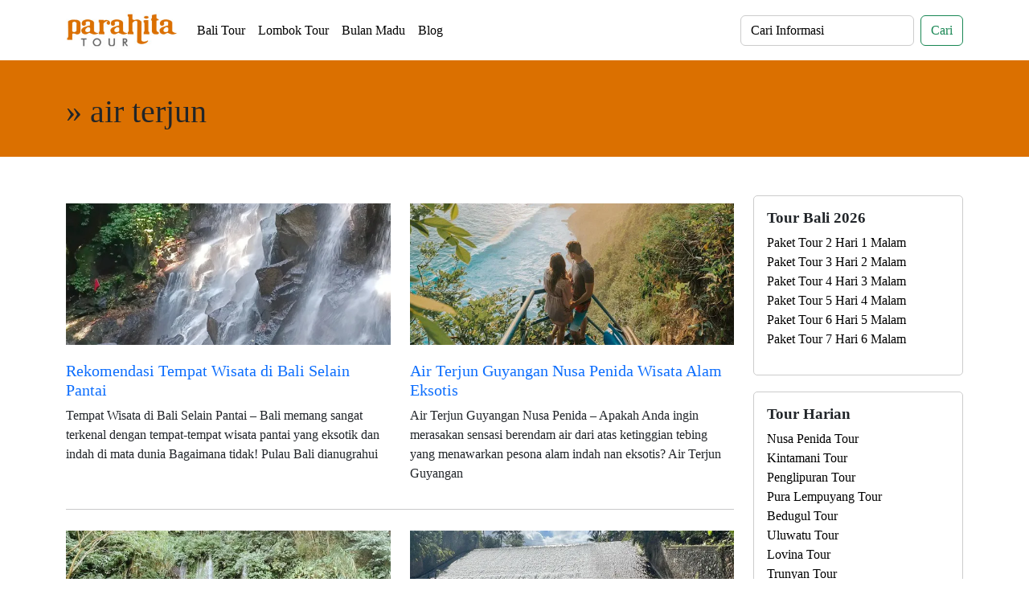

--- FILE ---
content_type: text/html; charset=UTF-8
request_url: https://www.parahitatour.com/tag/air-terjun
body_size: 13057
content:
<!doctype html>
<html lang="en" data-bs-theme="auto">
  <head>
        <meta charset="UTF-8" />
        <meta http-equiv="Cache-control" content="public">
        <link rel="profile" href="http://gmpg.org/xfn/11" />
        <link rel="pingback" href="https://www.parahitatour.com/xmlrpc.php" />
        <meta name="viewport" content="width=device-width, initial-scale=1, shrink-to-fit=no">
        <meta name="author" content="Ian Lubis">
        <meta name="generator" content="PT. Parahita Larus Jaya">
        <meta name="google-site-verification" content="0a7ZyrcqdJnAS8XWYH_ymKk4pR3h8vahWQXKlXbdoz0" />
        <title>air terjun - Parahita Tour</title>

        <link rel='stylesheet' href='https://www.parahitatour.com/wp-content/themes/goagajah/bootstrap-5-3-2-dist/css/bootstrap.min.css' type='text/css' media='all' defer="defer" />
        <link rel='stylesheet' href='https://www.parahitatour.com/wp-content/themes/goagajah/style.css' type='text/css' media='all' defer="defer" />
        
        <meta name='robots' content='index, follow, max-image-preview:large, max-snippet:-1, max-video-preview:-1' />
	<style>img:is([sizes="auto" i], [sizes^="auto," i]) { contain-intrinsic-size: 3000px 1500px }</style>
	<!-- Jetpack Site Verification Tags -->
<meta name="google-site-verification" content="0a7ZyrcqdJnAS8XWYH_ymKk4pR3h8vahWQXKlXbdoz0" />

	<!-- This site is optimized with the Yoast SEO plugin v26.8 - https://yoast.com/product/yoast-seo-wordpress/ -->
	<link rel="canonical" href="https://www.parahitatour.com/tag/air-terjun" />
	<link rel="next" href="https://www.parahitatour.com/tag/air-terjun/page/2" />
	<meta property="og:locale" content="en_US" />
	<meta property="og:type" content="article" />
	<meta property="og:title" content="air terjun Archives - Parahita Tour" />
	<meta property="og:url" content="https://www.parahitatour.com/tag/air-terjun" />
	<meta property="og:site_name" content="Parahita Tour" />
	<meta name="twitter:card" content="summary_large_image" />
	<meta name="twitter:site" content="@parahitatour" />
	<script data-jetpack-boost="ignore" type="application/ld+json" class="yoast-schema-graph">{"@context":"https://schema.org","@graph":[{"@type":"CollectionPage","@id":"https://www.parahitatour.com/tag/air-terjun","url":"https://www.parahitatour.com/tag/air-terjun","name":"air terjun Archives - Parahita Tour","isPartOf":{"@id":"https://www.parahitatour.com/#website"},"primaryImageOfPage":{"@id":"https://www.parahitatour.com/tag/air-terjun#primaryimage"},"image":{"@id":"https://www.parahitatour.com/tag/air-terjun#primaryimage"},"thumbnailUrl":"https://i0.wp.com/www.parahitatour.com/wp-content/uploads/2024/06/tempat-wisata-di-bali-selain-pantai.jpg?fit=668%2C292&ssl=1","inLanguage":"en-US"},{"@type":"ImageObject","inLanguage":"en-US","@id":"https://www.parahitatour.com/tag/air-terjun#primaryimage","url":"https://i0.wp.com/www.parahitatour.com/wp-content/uploads/2024/06/tempat-wisata-di-bali-selain-pantai.jpg?fit=668%2C292&ssl=1","contentUrl":"https://i0.wp.com/www.parahitatour.com/wp-content/uploads/2024/06/tempat-wisata-di-bali-selain-pantai.jpg?fit=668%2C292&ssl=1","width":668,"height":292,"caption":"Tempat Wisata di Bali Selain Pantai"},{"@type":"WebSite","@id":"https://www.parahitatour.com/#website","url":"https://www.parahitatour.com/","name":"Parahita Tour","description":"Profesional Travel Agen Wisata di Bali, Melayani Paket Tour Bulan Madu, Nusa Penida, Tiket Pesawat dan Bus ke Bali.","publisher":{"@id":"https://www.parahitatour.com/#organization"},"potentialAction":[{"@type":"SearchAction","target":{"@type":"EntryPoint","urlTemplate":"https://www.parahitatour.com/?s={search_term_string}"},"query-input":{"@type":"PropertyValueSpecification","valueRequired":true,"valueName":"search_term_string"}}],"inLanguage":"en-US"},{"@type":"Organization","@id":"https://www.parahitatour.com/#organization","name":"Parahita Tour","url":"https://www.parahitatour.com/","logo":{"@type":"ImageObject","inLanguage":"en-US","@id":"https://www.parahitatour.com/#/schema/logo/image/","url":"https://i0.wp.com/www.parahitatour.com/wp-content/uploads/2022/03/parahita-P-putih.jpg?fit=324%2C324&ssl=1","contentUrl":"https://i0.wp.com/www.parahitatour.com/wp-content/uploads/2022/03/parahita-P-putih.jpg?fit=324%2C324&ssl=1","width":324,"height":324,"caption":"Parahita Tour"},"image":{"@id":"https://www.parahitatour.com/#/schema/logo/image/"},"sameAs":["http://www.facebook.com/parahitatour","https://x.com/parahitatour","http://www.instagram.com/parahitatour","http://www.youtube.com/parahitatour"]}]}</script>
	<!-- / Yoast SEO plugin. -->


<link rel='dns-prefetch' href='//stats.wp.com' />
<link rel='dns-prefetch' href='//www.parahitatour.com' />
<link rel='dns-prefetch' href='//widgets.wp.com' />
<link rel='dns-prefetch' href='//s0.wp.com' />
<link rel='dns-prefetch' href='//0.gravatar.com' />
<link rel='dns-prefetch' href='//1.gravatar.com' />
<link rel='dns-prefetch' href='//2.gravatar.com' />
<link rel='preconnect' href='//i0.wp.com' />
<link rel='preconnect' href='//c0.wp.com' />
<link rel="alternate" type="application/rss+xml" title="Parahita Tour &raquo; air terjun Tag Feed" href="https://www.parahitatour.com/tag/air-terjun/feed" />

<link rel='stylesheet' id='all-css-68ca5722a1a26382aa844c020477299b' href='https://www.parahitatour.com/_jb_static/??ca897088e2' type='text/css' media='all' />
<style id='wp-emoji-styles-inline-css'>

	img.wp-smiley, img.emoji {
		display: inline !important;
		border: none !important;
		box-shadow: none !important;
		height: 1em !important;
		width: 1em !important;
		margin: 0 0.07em !important;
		vertical-align: -0.1em !important;
		background: none !important;
		padding: 0 !important;
	}
</style>
<style id='classic-theme-styles-inline-css'>
/*! This file is auto-generated */
.wp-block-button__link{color:#fff;background-color:#32373c;border-radius:9999px;box-shadow:none;text-decoration:none;padding:calc(.667em + 2px) calc(1.333em + 2px);font-size:1.125em}.wp-block-file__button{background:#32373c;color:#fff;text-decoration:none}
</style>
<style id='jetpack-sharing-buttons-style-inline-css'>
.jetpack-sharing-buttons__services-list{display:flex;flex-direction:row;flex-wrap:wrap;gap:0;list-style-type:none;margin:5px;padding:0}.jetpack-sharing-buttons__services-list.has-small-icon-size{font-size:12px}.jetpack-sharing-buttons__services-list.has-normal-icon-size{font-size:16px}.jetpack-sharing-buttons__services-list.has-large-icon-size{font-size:24px}.jetpack-sharing-buttons__services-list.has-huge-icon-size{font-size:36px}@media print{.jetpack-sharing-buttons__services-list{display:none!important}}.editor-styles-wrapper .wp-block-jetpack-sharing-buttons{gap:0;padding-inline-start:0}ul.jetpack-sharing-buttons__services-list.has-background{padding:1.25em 2.375em}
</style>
<style id='global-styles-inline-css'>
:root{--wp--preset--aspect-ratio--square: 1;--wp--preset--aspect-ratio--4-3: 4/3;--wp--preset--aspect-ratio--3-4: 3/4;--wp--preset--aspect-ratio--3-2: 3/2;--wp--preset--aspect-ratio--2-3: 2/3;--wp--preset--aspect-ratio--16-9: 16/9;--wp--preset--aspect-ratio--9-16: 9/16;--wp--preset--color--black: #000000;--wp--preset--color--cyan-bluish-gray: #abb8c3;--wp--preset--color--white: #ffffff;--wp--preset--color--pale-pink: #f78da7;--wp--preset--color--vivid-red: #cf2e2e;--wp--preset--color--luminous-vivid-orange: #ff6900;--wp--preset--color--luminous-vivid-amber: #fcb900;--wp--preset--color--light-green-cyan: #7bdcb5;--wp--preset--color--vivid-green-cyan: #00d084;--wp--preset--color--pale-cyan-blue: #8ed1fc;--wp--preset--color--vivid-cyan-blue: #0693e3;--wp--preset--color--vivid-purple: #9b51e0;--wp--preset--gradient--vivid-cyan-blue-to-vivid-purple: linear-gradient(135deg,rgba(6,147,227,1) 0%,rgb(155,81,224) 100%);--wp--preset--gradient--light-green-cyan-to-vivid-green-cyan: linear-gradient(135deg,rgb(122,220,180) 0%,rgb(0,208,130) 100%);--wp--preset--gradient--luminous-vivid-amber-to-luminous-vivid-orange: linear-gradient(135deg,rgba(252,185,0,1) 0%,rgba(255,105,0,1) 100%);--wp--preset--gradient--luminous-vivid-orange-to-vivid-red: linear-gradient(135deg,rgba(255,105,0,1) 0%,rgb(207,46,46) 100%);--wp--preset--gradient--very-light-gray-to-cyan-bluish-gray: linear-gradient(135deg,rgb(238,238,238) 0%,rgb(169,184,195) 100%);--wp--preset--gradient--cool-to-warm-spectrum: linear-gradient(135deg,rgb(74,234,220) 0%,rgb(151,120,209) 20%,rgb(207,42,186) 40%,rgb(238,44,130) 60%,rgb(251,105,98) 80%,rgb(254,248,76) 100%);--wp--preset--gradient--blush-light-purple: linear-gradient(135deg,rgb(255,206,236) 0%,rgb(152,150,240) 100%);--wp--preset--gradient--blush-bordeaux: linear-gradient(135deg,rgb(254,205,165) 0%,rgb(254,45,45) 50%,rgb(107,0,62) 100%);--wp--preset--gradient--luminous-dusk: linear-gradient(135deg,rgb(255,203,112) 0%,rgb(199,81,192) 50%,rgb(65,88,208) 100%);--wp--preset--gradient--pale-ocean: linear-gradient(135deg,rgb(255,245,203) 0%,rgb(182,227,212) 50%,rgb(51,167,181) 100%);--wp--preset--gradient--electric-grass: linear-gradient(135deg,rgb(202,248,128) 0%,rgb(113,206,126) 100%);--wp--preset--gradient--midnight: linear-gradient(135deg,rgb(2,3,129) 0%,rgb(40,116,252) 100%);--wp--preset--font-size--small: 13px;--wp--preset--font-size--medium: 20px;--wp--preset--font-size--large: 36px;--wp--preset--font-size--x-large: 42px;--wp--preset--spacing--20: 0.44rem;--wp--preset--spacing--30: 0.67rem;--wp--preset--spacing--40: 1rem;--wp--preset--spacing--50: 1.5rem;--wp--preset--spacing--60: 2.25rem;--wp--preset--spacing--70: 3.38rem;--wp--preset--spacing--80: 5.06rem;--wp--preset--shadow--natural: 6px 6px 9px rgba(0, 0, 0, 0.2);--wp--preset--shadow--deep: 12px 12px 50px rgba(0, 0, 0, 0.4);--wp--preset--shadow--sharp: 6px 6px 0px rgba(0, 0, 0, 0.2);--wp--preset--shadow--outlined: 6px 6px 0px -3px rgba(255, 255, 255, 1), 6px 6px rgba(0, 0, 0, 1);--wp--preset--shadow--crisp: 6px 6px 0px rgba(0, 0, 0, 1);}:where(.is-layout-flex){gap: 0.5em;}:where(.is-layout-grid){gap: 0.5em;}body .is-layout-flex{display: flex;}.is-layout-flex{flex-wrap: wrap;align-items: center;}.is-layout-flex > :is(*, div){margin: 0;}body .is-layout-grid{display: grid;}.is-layout-grid > :is(*, div){margin: 0;}:where(.wp-block-columns.is-layout-flex){gap: 2em;}:where(.wp-block-columns.is-layout-grid){gap: 2em;}:where(.wp-block-post-template.is-layout-flex){gap: 1.25em;}:where(.wp-block-post-template.is-layout-grid){gap: 1.25em;}.has-black-color{color: var(--wp--preset--color--black) !important;}.has-cyan-bluish-gray-color{color: var(--wp--preset--color--cyan-bluish-gray) !important;}.has-white-color{color: var(--wp--preset--color--white) !important;}.has-pale-pink-color{color: var(--wp--preset--color--pale-pink) !important;}.has-vivid-red-color{color: var(--wp--preset--color--vivid-red) !important;}.has-luminous-vivid-orange-color{color: var(--wp--preset--color--luminous-vivid-orange) !important;}.has-luminous-vivid-amber-color{color: var(--wp--preset--color--luminous-vivid-amber) !important;}.has-light-green-cyan-color{color: var(--wp--preset--color--light-green-cyan) !important;}.has-vivid-green-cyan-color{color: var(--wp--preset--color--vivid-green-cyan) !important;}.has-pale-cyan-blue-color{color: var(--wp--preset--color--pale-cyan-blue) !important;}.has-vivid-cyan-blue-color{color: var(--wp--preset--color--vivid-cyan-blue) !important;}.has-vivid-purple-color{color: var(--wp--preset--color--vivid-purple) !important;}.has-black-background-color{background-color: var(--wp--preset--color--black) !important;}.has-cyan-bluish-gray-background-color{background-color: var(--wp--preset--color--cyan-bluish-gray) !important;}.has-white-background-color{background-color: var(--wp--preset--color--white) !important;}.has-pale-pink-background-color{background-color: var(--wp--preset--color--pale-pink) !important;}.has-vivid-red-background-color{background-color: var(--wp--preset--color--vivid-red) !important;}.has-luminous-vivid-orange-background-color{background-color: var(--wp--preset--color--luminous-vivid-orange) !important;}.has-luminous-vivid-amber-background-color{background-color: var(--wp--preset--color--luminous-vivid-amber) !important;}.has-light-green-cyan-background-color{background-color: var(--wp--preset--color--light-green-cyan) !important;}.has-vivid-green-cyan-background-color{background-color: var(--wp--preset--color--vivid-green-cyan) !important;}.has-pale-cyan-blue-background-color{background-color: var(--wp--preset--color--pale-cyan-blue) !important;}.has-vivid-cyan-blue-background-color{background-color: var(--wp--preset--color--vivid-cyan-blue) !important;}.has-vivid-purple-background-color{background-color: var(--wp--preset--color--vivid-purple) !important;}.has-black-border-color{border-color: var(--wp--preset--color--black) !important;}.has-cyan-bluish-gray-border-color{border-color: var(--wp--preset--color--cyan-bluish-gray) !important;}.has-white-border-color{border-color: var(--wp--preset--color--white) !important;}.has-pale-pink-border-color{border-color: var(--wp--preset--color--pale-pink) !important;}.has-vivid-red-border-color{border-color: var(--wp--preset--color--vivid-red) !important;}.has-luminous-vivid-orange-border-color{border-color: var(--wp--preset--color--luminous-vivid-orange) !important;}.has-luminous-vivid-amber-border-color{border-color: var(--wp--preset--color--luminous-vivid-amber) !important;}.has-light-green-cyan-border-color{border-color: var(--wp--preset--color--light-green-cyan) !important;}.has-vivid-green-cyan-border-color{border-color: var(--wp--preset--color--vivid-green-cyan) !important;}.has-pale-cyan-blue-border-color{border-color: var(--wp--preset--color--pale-cyan-blue) !important;}.has-vivid-cyan-blue-border-color{border-color: var(--wp--preset--color--vivid-cyan-blue) !important;}.has-vivid-purple-border-color{border-color: var(--wp--preset--color--vivid-purple) !important;}.has-vivid-cyan-blue-to-vivid-purple-gradient-background{background: var(--wp--preset--gradient--vivid-cyan-blue-to-vivid-purple) !important;}.has-light-green-cyan-to-vivid-green-cyan-gradient-background{background: var(--wp--preset--gradient--light-green-cyan-to-vivid-green-cyan) !important;}.has-luminous-vivid-amber-to-luminous-vivid-orange-gradient-background{background: var(--wp--preset--gradient--luminous-vivid-amber-to-luminous-vivid-orange) !important;}.has-luminous-vivid-orange-to-vivid-red-gradient-background{background: var(--wp--preset--gradient--luminous-vivid-orange-to-vivid-red) !important;}.has-very-light-gray-to-cyan-bluish-gray-gradient-background{background: var(--wp--preset--gradient--very-light-gray-to-cyan-bluish-gray) !important;}.has-cool-to-warm-spectrum-gradient-background{background: var(--wp--preset--gradient--cool-to-warm-spectrum) !important;}.has-blush-light-purple-gradient-background{background: var(--wp--preset--gradient--blush-light-purple) !important;}.has-blush-bordeaux-gradient-background{background: var(--wp--preset--gradient--blush-bordeaux) !important;}.has-luminous-dusk-gradient-background{background: var(--wp--preset--gradient--luminous-dusk) !important;}.has-pale-ocean-gradient-background{background: var(--wp--preset--gradient--pale-ocean) !important;}.has-electric-grass-gradient-background{background: var(--wp--preset--gradient--electric-grass) !important;}.has-midnight-gradient-background{background: var(--wp--preset--gradient--midnight) !important;}.has-small-font-size{font-size: var(--wp--preset--font-size--small) !important;}.has-medium-font-size{font-size: var(--wp--preset--font-size--medium) !important;}.has-large-font-size{font-size: var(--wp--preset--font-size--large) !important;}.has-x-large-font-size{font-size: var(--wp--preset--font-size--x-large) !important;}
:where(.wp-block-post-template.is-layout-flex){gap: 1.25em;}:where(.wp-block-post-template.is-layout-grid){gap: 1.25em;}
:where(.wp-block-columns.is-layout-flex){gap: 2em;}:where(.wp-block-columns.is-layout-grid){gap: 2em;}
:root :where(.wp-block-pullquote){font-size: 1.5em;line-height: 1.6;}
</style>
<style id='kadence-blocks-global-variables-inline-css'>
:root {--global-kb-font-size-sm:clamp(0.8rem, 0.73rem + 0.217vw, 0.9rem);--global-kb-font-size-md:clamp(1.1rem, 0.995rem + 0.326vw, 1.25rem);--global-kb-font-size-lg:clamp(1.75rem, 1.576rem + 0.543vw, 2rem);--global-kb-font-size-xl:clamp(2.25rem, 1.728rem + 1.63vw, 3rem);--global-kb-font-size-xxl:clamp(2.5rem, 1.456rem + 3.26vw, 4rem);--global-kb-font-size-xxxl:clamp(2.75rem, 0.489rem + 7.065vw, 6rem);}:root {--global-palette1: #3182CE;--global-palette2: #2B6CB0;--global-palette3: #1A202C;--global-palette4: #2D3748;--global-palette5: #4A5568;--global-palette6: #718096;--global-palette7: #EDF2F7;--global-palette8: #F7FAFC;--global-palette9: #ffffff;}
</style>
<link rel="https://api.w.org/" href="https://www.parahitatour.com/wp-json/" /><link rel="alternate" title="JSON" type="application/json" href="https://www.parahitatour.com/wp-json/wp/v2/tags/575" /><link rel="EditURI" type="application/rsd+xml" title="RSD" href="https://www.parahitatour.com/xmlrpc.php?rsd" />
<meta name="generator" content="WordPress 6.8.3" />
	<style>img#wpstats{display:none}</style>
		<link rel="icon" href="https://i0.wp.com/www.parahitatour.com/wp-content/uploads/2023/10/image-1.jpg?fit=32%2C32&#038;ssl=1" sizes="32x32" />
<link rel="icon" href="https://i0.wp.com/www.parahitatour.com/wp-content/uploads/2023/10/image-1.jpg?fit=192%2C192&#038;ssl=1" sizes="192x192" />
<link rel="apple-touch-icon" href="https://i0.wp.com/www.parahitatour.com/wp-content/uploads/2023/10/image-1.jpg?fit=180%2C180&#038;ssl=1" />
<meta name="msapplication-TileImage" content="https://i0.wp.com/www.parahitatour.com/wp-content/uploads/2023/10/image-1.jpg?fit=270%2C270&#038;ssl=1" />

        <link rel="apple-touch-icon" sizes="57x57" href="https://www.parahitatour.com/wp-content/themes/goagajah/favicon/apple-icon-57x57.png">
        <link rel="apple-touch-icon" sizes="60x60" href="https://www.parahitatour.com/wp-content/themes/goagajah/favicon/apple-icon-60x60.png">
        <link rel="apple-touch-icon" sizes="72x72" href="https://www.parahitatour.com/wp-content/themes/goagajah/favicon/apple-icon-72x72.png">
        <link rel="apple-touch-icon" sizes="76x76" href="https://www.parahitatour.com/wp-content/themes/goagajah/favicon/apple-icon-76x76.png">
        <link rel="apple-touch-icon" sizes="114x114" href="https://www.parahitatour.com/wp-content/themes/goagajah/favicon/apple-icon-114x114.png">
        <link rel="apple-touch-icon" sizes="120x120" href="https://www.parahitatour.com/wp-content/themes/goagajah/favicon/apple-icon-120x120.png">
        <link rel="apple-touch-icon" sizes="144x144" href="https://www.parahitatour.com/wp-content/themes/goagajah/favicon/apple-icon-144x144.png">
        <link rel="apple-touch-icon" sizes="152x152" href="https://www.parahitatour.com/wp-content/themes/goagajah/favicon/apple-icon-152x152.png">
        <link rel="apple-touch-icon" sizes="180x180" href="https://www.parahitatour.com/wp-content/themes/goagajah/favicon/apple-icon-180x180.png">
        <link rel="icon" type="image/png" sizes="192x192"  href="https://www.parahitatour.com/wp-content/themes/goagajah/favicon/android-icon-192x192.png">
        <link rel="icon" type="image/png" sizes="32x32" href="https://www.parahitatour.com/wp-content/themes/goagajah/favicon/favicon-32x32.png">
        <link rel="icon" type="image/png" sizes="96x96" href="https://www.parahitatour.com/wp-content/themes/goagajah/favicon/favicon-96x96.png">
        <link rel="icon" type="image/png" sizes="16x16" href="https://www.parahitatour.com/wp-content/themes/goagajah/favicon/favicon-16x16.png">

<!-- Google Tag Manager -->

<!-- End Google Tag Manager -->
  </head>
<body>

	<header data-bs-theme="dark" class="header-top ">
    <div class="container-xl">
      <div class="the_hotline text-center d-lg-none fixed-top">
        <b>CALL CENTER 24 JAM : <a class="top-linkactive" href=" https://wa.me/6282140078097?text=Halo+Parahita+Tour.%0D%0AMohon+dibuatkan+penawaran+paket+tour+sebagai+berikut%0D%0A%0D%0ANama+saya+%3A+...%0D%0AJum.+Dewasa+%3A%0D%0AJum.+Anak+%282-10th%29+%3A%0D%0AJum.+Bayi+%280-2th%29+%3A%0D%0ATgl+Berangkat+%3A%0D%0ATgl+Pulang+%3A%0D%0AKota+Asal+%3A+...%0D%0Ahttps%3A%2F%2Fwww.parahitatour.com%2F" title="Call Center Parahita Tour">+62 821 400 78097</a></b>
      </div>
    </div>
		<nav class="navbar navbar-expand-md navbar-dark fixed-top bg-white nav smartphone-down ">
    		<div class="container-xl">
				  <a class="navbar-brand" href="/" title="Parahita Tour and Travel">
            <img alt="Parahita Tour and Travel" src="https://www.parahitatour.com/wp-content/themes/goagajah/images/parahitatour-logo.jpg" width="139" height="49">
            </a>
      			<button class="navbar-toggler" type="button" data-bs-toggle="collapse" data-bs-target="#navbarCollapse" aria-controls="navbarCollapse" aria-expanded="false" aria-label="Toggle navigation">
        			<span class="navbar-toggler-icon bg-dark"></span>
      			</button>
      			<div class="collapse navbar-collapse" id="navbarCollapse">
	        		<ul class="navbar-nav me-auto mb-2 mb-md-0">
          				<li class="nav-item"><a class="nav-link top-link" href="/bali">Bali Tour</a></li>
          				<li class="nav-item"><a class="nav-link top-link" href="/lombok">Lombok Tour</a></li>
          				<li class="nav-item"><a class="nav-link top-link" href="/bulan-madu-bali">Bulan Madu</a></li>
          				<li class="nav-item"><a class="nav-link top-link" href="/blog">Blog</a></li>
        			</ul>
    	    		<form class="d-flex" role="search" method="GET" action="https://www.parahitatour.com/?s=" />
	          			<input class="form-control me-2 form-white" type="search" name="s" placeholder="Cari Informasi" value="" aria-label="Search">
          				<button class="btn btn-outline-success" type="submit">Cari</button>
        			</form>
      			</div>
    		</div>
  		</nav>
	</header>
    <main>
    

        <section class="section-orange-parahita ">
            <div class="container-xl bg-homepage-temples">
                <div class="row">
                    <div class="col py-4"><h1 class="pt-3">&raquo; air terjun</h1></div>
                </div>
            </div>
        </section>

        <section class="section-white">
            <div class="container-xl">
                <div class="row">
                    <div class="post col-md-9 py-5">
                        
                    <div class="row">
                                    <div class="col">
                                        <div class="post-by-category">
                                            <div class="blog_thumb_space">
                                                <a href="https://www.parahitatour.com/rekomendasi-tempat-wisata-di-bali-selain-pantai.html" title="Rekomendasi Tempat Wisata di Bali Selain Pantai">
                                                    <img src="https://i0.wp.com/www.parahitatour.com/wp-content/uploads/2024/06/tempat-wisata-di-bali-selain-pantai.jpg?resize=668%2C292&ssl=1" alt="Rekomendasi Tempat Wisata di Bali Selain Pantai" class="img-fluid">
                                                </a>
                                            </div>
                                            <div class="blog_tags"></div>
                                            <h2 class=""><a href="https://www.parahitatour.com/rekomendasi-tempat-wisata-di-bali-selain-pantai.html" title="Rekomendasi Tempat Wisata di Bali Selain Pantai">Rekomendasi Tempat Wisata di Bali Selain Pantai</a></h2>
                                            <div class="">
<p>Tempat Wisata di Bali Selain Pantai &ndash; Bali memang sangat terkenal dengan tempat-tempat wisata pantai yang eksotik dan indah di mata dunia Bagaimana tidak! Pulau Bali dianugrahui</p>
</div>
                                        </div>
                                    </div>
                                                                    <div class="col">
                                        <div class="post-by-category">
                                            <div class="blog_thumb_space">
                                                <a href="https://www.parahitatour.com/air-terjun-guyangan.html" title="Air Terjun Guyangan Nusa Penida Wisata Alam Eksotis">
                                                    <img src="https://i0.wp.com/www.parahitatour.com/wp-content/uploads/2024/04/air-terjun-guyangan-primary-aditbendoth.jpg?resize=668%2C292&ssl=1" alt="Air Terjun Guyangan Nusa Penida Wisata Alam Eksotis" class="img-fluid">
                                                </a>
                                            </div>
                                            <div class="blog_tags"></div>
                                            <h2 class=""><a href="https://www.parahitatour.com/air-terjun-guyangan.html" title="Air Terjun Guyangan Nusa Penida Wisata Alam Eksotis">Air Terjun Guyangan Nusa Penida Wisata Alam Eksotis</a></h2>
                                            <div class="">
<p>Air Terjun Guyangan Nusa Penida &ndash; Apakah Anda ingin merasakan sensasi berendam air dari atas ketinggian tebing yang menawarkan pesona alam indah nan eksotis? Air Terjun Guyangan</p>
</div>
                                        </div>
                                    </div>
                                </div>
<hr />
<div class="row">
                                    <div class="col">
                                        <div class="post-by-category">
                                            <div class="blog_thumb_space">
                                                <a href="https://www.parahitatour.com/air-terjun-jagir.html" title="Air Terjun Jagir Banyuwangi">
                                                    <img src="https://i0.wp.com/www.parahitatour.com/wp-content/uploads/2023/09/air-terjun-jagir-wem_owem_primary.jpg?resize=668%2C292&ssl=1" alt="Air Terjun Jagir Banyuwangi" class="img-fluid">
                                                </a>
                                            </div>
                                            <div class="blog_tags"></div>
                                            <h2 class=""><a href="https://www.parahitatour.com/air-terjun-jagir.html" title="Air Terjun Jagir Banyuwangi">Air Terjun Jagir Banyuwangi</a></h2>
                                            <div class="">
<p>Air Terjun Jagir Banyuwangi &ndash; Banyuwangi merupakan kabupaten eksotis yang terletak di ujung timur Jawa Timur dan memiliki daya tarik uniknya sendiri Dikenal sebagai kota populer untuk</p>
</div>
                                        </div>
                                    </div>
                                                                    <div class="col">
                                        <div class="post-by-category">
                                            <div class="blog_thumb_space">
                                                <a href="https://www.parahitatour.com/air-terjun-bandung.html" title="Air Terjun Bandung Gianyar">
                                                    <img src="https://i0.wp.com/www.parahitatour.com/wp-content/uploads/2023/09/air-terjun-bandung-valentinamaznichenko_primary.jpg?resize=668%2C292&ssl=1" alt="Air Terjun Bandung Gianyar" class="img-fluid">
                                                </a>
                                            </div>
                                            <div class="blog_tags"></div>
                                            <h2 class=""><a href="https://www.parahitatour.com/air-terjun-bandung.html" title="Air Terjun Bandung Gianyar">Air Terjun Bandung Gianyar</a></h2>
                                            <div class="">
<p>Air Terjun Bandung di Kabupaten Gianyar Bali ini merupakan satu aliran dengan dari sungai Tukad Pakerisan yang memili pemandagan sangat menawan bagi para wisatawan yang datang ke</p>
</div>
                                        </div>
                                    </div>
                                </div>
<hr />
<div class="row">
                                    <div class="col">
                                        <div class="post-by-category">
                                            <div class="blog_thumb_space">
                                                <a href="https://www.parahitatour.com/air-terjun-tiu-kelep.html" title="Air Terjun Tiu Kelep">
                                                    <img src="https://i0.wp.com/www.parahitatour.com/wp-content/uploads/2023/09/air-terjun-tiu-kelep-aini49377_primary.jpg?resize=668%2C292&ssl=1" alt="Air Terjun Tiu Kelep" class="img-fluid">
                                                </a>
                                            </div>
                                            <div class="blog_tags"></div>
                                            <h2 class=""><a href="https://www.parahitatour.com/air-terjun-tiu-kelep.html" title="Air Terjun Tiu Kelep">Air Terjun Tiu Kelep</a></h2>
                                            <div class="">
<p>Pulau Lombok dikenal mempunyai banyak pantai cantik yang keindahannya tidak kalah dari Bali Namun ternyata bukan hanya pantai saja pesona alam yang dimiliki daerah dengan julukan Pulau</p>
</div>
                                        </div>
                                    </div>
                                                                    <div class="col">
                                        <div class="post-by-category">
                                            <div class="blog_thumb_space">
                                                <a href="https://www.parahitatour.com/air-terjun-sendang-gile.html" title="Air Terjun Sendang Gile di Kaki Gunung Rinjani Lombok">
                                                    <img src="https://i0.wp.com/www.parahitatour.com/wp-content/uploads/2023/09/air-terjun-sendang-gile-firman_perempatan_primary.jpg?resize=668%2C292&ssl=1" alt="Air Terjun Sendang Gile di Kaki Gunung Rinjani Lombok" class="img-fluid">
                                                </a>
                                            </div>
                                            <div class="blog_tags"></div>
                                            <h2 class=""><a href="https://www.parahitatour.com/air-terjun-sendang-gile.html" title="Air Terjun Sendang Gile di Kaki Gunung Rinjani Lombok">Air Terjun Sendang Gile di Kaki Gunung Rinjani Lombok</a></h2>
                                            <div class="">
<p>Pulau Lombok dianugerahi dengan panorama alam indah yang melimpah, sehingga cocok dijadikan sebagai destinasi liburan Salah satunya wisata Air Terjun Sendang Gile yang berada di kaki Gunung</p>
</div>
                                        </div>
                                    </div>
                                </div>
<hr />
<div class="row">
                                    <div class="col">
                                        <div class="post-by-category">
                                            <div class="blog_thumb_space">
                                                <a href="https://www.parahitatour.com/air-terjun-tegenungan-gianyar-bali-penuh-eksotis.html" title="Air Terjun Tegenungan Gianyar Bali Penuh Eksotis">
                                                    <img src="https://i0.wp.com/www.parahitatour.com/wp-content/uploads/2022/12/air-terjun-tegunungan-_shereddy_primary.jpg?resize=668%2C292&ssl=1" alt="Air Terjun Tegenungan Gianyar Bali Penuh Eksotis" class="img-fluid">
                                                </a>
                                            </div>
                                            <div class="blog_tags"></div>
                                            <h2 class=""><a href="https://www.parahitatour.com/air-terjun-tegenungan-gianyar-bali-penuh-eksotis.html" title="Air Terjun Tegenungan Gianyar Bali Penuh Eksotis">Air Terjun Tegenungan Gianyar Bali Penuh Eksotis</a></h2>
                                            <div class="">
<p>Air Terjun Tegenungan Gianyar Bali &ndash; Siapa sih yang tidak tahu air terjun, semua orang pasti tahu nama tersebut Apalagi setiap daerah tentu terdapat sebuah air terjun</p>
</div>
                                        </div>
                                    </div>
                                                                    <div class="col">
                                        <div class="post-by-category">
                                            <div class="blog_thumb_space">
                                                <a href="https://www.parahitatour.com/air-terjun-tukad-cepung-waterfall-daya-tarik-dan-harga-tiket.html" title="Air Terjun Tukad Cepung Waterfall">
                                                    <img src="https://i0.wp.com/www.parahitatour.com/wp-content/uploads/2022/12/tukad-cepung-everlook_photography_primary.jpg?resize=668%2C292&ssl=1" alt="Air Terjun Tukad Cepung Waterfall" class="img-fluid">
                                                </a>
                                            </div>
                                            <div class="blog_tags"></div>
                                            <h2 class=""><a href="https://www.parahitatour.com/air-terjun-tukad-cepung-waterfall-daya-tarik-dan-harga-tiket.html" title="Air Terjun Tukad Cepung Waterfall">Air Terjun Tukad Cepung Waterfall</a></h2>
                                            <div class="">
<p>Air Terjun Tukad Cepung Waterfall &ndash; Bali memiliki banyak tempat air terjun yang telah dijadikan sebagai objek wisata alam paling menarik Salah satu contoh air terjun yang</p>
</div>
                                        </div>
                                    </div>
                                </div>
<hr />
<div class="row">
                                    <div class="col">
                                        <div class="post-by-category">
                                            <div class="blog_thumb_space">
                                                <a href="https://www.parahitatour.com/air-terjun-tibumana.html" title="Air Terjun Tibumana Gianyar Bali, Tempat Wisata Nan Eksotis">
                                                    <img src="https://i0.wp.com/www.parahitatour.com/wp-content/uploads/2022/11/air-terjun-tibumana-artaheaven-primary.jpg?resize=668%2C292&ssl=1" alt="Air Terjun Tibumana Gianyar Bali, Tempat Wisata Nan Eksotis" class="img-fluid">
                                                </a>
                                            </div>
                                            <div class="blog_tags"></div>
                                            <h2 class=""><a href="https://www.parahitatour.com/air-terjun-tibumana.html" title="Air Terjun Tibumana Gianyar Bali, Tempat Wisata Nan Eksotis">Air Terjun Tibumana Gianyar Bali, Tempat Wisata Nan Eksotis</a></h2>
                                            <div class="">
<p>Pula dewata memang memiliki banyak tempat liburan yang bisa dijadikan sebagai rekreasi keluarga paling menarik Salah satu tempat wisata alam di bali paling menakjubkan adalah air terjun</p>
</div>
                                        </div>
                                    </div>
                                                                    <div class="col">
                                        <div class="post-by-category">
                                            <div class="blog_thumb_space">
                                                <a href="https://www.parahitatour.com/air-terjun-nungnung.html" title="Air Terjun Nungnung, Wisata Alam di Bali Paling Menarik">
                                                    <img src="https://i0.wp.com/www.parahitatour.com/wp-content/uploads/2022/11/air-terjun-nungnung-ayumasdarini17_primary.jpg?resize=668%2C292&ssl=1" alt="Air Terjun Nungnung, Wisata Alam di Bali Paling Menarik" class="img-fluid">
                                                </a>
                                            </div>
                                            <div class="blog_tags"></div>
                                            <h2 class=""><a href="https://www.parahitatour.com/air-terjun-nungnung.html" title="Air Terjun Nungnung, Wisata Alam di Bali Paling Menarik">Air Terjun Nungnung, Wisata Alam di Bali Paling Menarik</a></h2>
                                            <div class="">
<p>Air Terjun Nungnung &ndash; Mau liburan ke Bali tapi masih bingung tempat wisata apa yang akan dikunjungi selain pantai? Apabila pertanyaan ini ada dibenak, kalian tidak perlu</p>
</div>
                                        </div>
                                    </div>
                                </div>
<hr />

                            <div class="clearfix"></div>
                            <div class="navigation"><ul>
<li class="active"><a href="https://www.parahitatour.com/tag/air-terjun">1</a></li>
<li><a href="https://www.parahitatour.com/tag/air-terjun/page/2">2</a></li>
<li><a href="https://www.parahitatour.com/tag/air-terjun/page/2" >Next Page &raquo;</a></li>
</ul></div>


                    </div>



                    <div class="col-md-3 py-5">

                        <div class="nest-rounded sidebarSetSpace">
    <div class="p-3">
        <h3 class="h3-sidebar">Tour Bali 2026</h3>
        <ul class="sidebarUL">
            <li><a href="/paket-2-hari-1-malam.html" title="Paket Tour 2 Hari 1 Malam">Paket Tour 2 Hari 1 Malam</a></li>
            <li><a href="/paket-3-hari-2-malam.html" title="Paket Tour 3 Hari 2 Malam">Paket Tour 3 Hari 2 Malam</a></li>
            <li><a href="/paket-4-hari-3-malam.html" title="Paket Tour 4 Hari 3 Malam">Paket Tour 4 Hari 3 Malam</a></li>
            <li><a href="/paket-5-hari-4-malam.html" title="Paket Tour 5 Hari 4 Malam">Paket Tour 5 Hari 4 Malam</a></li>
            <li><a href="/paket-6-hari-5-malam.html" title="Paket Tour 6 Hari 5 Malam">Paket Tour 6 Hari 5 Malam</a></li>
            <li><a href="/paket-7-hari-6-malam.html" title="Paket Tour 7 Hari 6 Malam">Paket Tour 7 Hari 6 Malam</a></li>
        </ul>
    </div>
</div>
<div class="nest-rounded sidebarSetSpace">
    <div class="p-3">
        <h3 class="h3-sidebar">Tour Harian</h3>
        <ul class="sidebarUL">
            <li><a href="/paket-tour-nusa-penida.html" title="Nusa Penida Tour">Nusa Penida Tour</a></li>
            <li><a href="/tour-kintamani.html" title="Kintamani Tour">Kintamani Tour</a></li>
            <li><a href="/tour-penglipuran.html" title="Penglipuran Tour">Penglipuran Tour</a></li>
            <li><a href="/tour-karangasem.html" title="Pura Lempuyang Tour">Pura Lempuyang Tour</a></li>
            <li><a href="/tour-bedugul.html" title="Bedugul Tour">Bedugul Tour</a></li>
            <li><a href="/tour-uluwatu.html" title="Uluwatu Tour">Uluwatu Tour</a></li>
            <li><a href="/tour-lovina.html" title="Lovina Tour">Lovina Tour</a></li>
            <li><a href="/tour-trunyan.html" title="Trunyan Tour">Trunyan Tour</a></li>
            <li><a href="/tour-ubud.html" title="Ubud Tour">Ubud Tour</a></li>
            <li><a href="/tour-setengah-hari.html" title="Tour Setengah Hari">Tour Setengah Hari</a></li>
        </ul>
    </div>
</div>
<div class="sidebarSetSpace">
    <h3>Artikel Lainnya</h3>
<div class="row artikel-lainnya">
    <div class="col-8 p-3">
        <h4><a href="https://www.parahitatour.com/pantai-kedungu-tabanan.html" class="text-soft-red" rel="bookmark" title="Pantai Kedungu Tabanan Wisata Tersembunyi yang Eksotis">Pantai Kedungu Tabanan Wisata Tersembunyi yang Eksotis</a></h4>
    </div>
    <div class="col-4">
        <div class="has_featured_image">
<img width="150" height="150" src="https://i0.wp.com/www.parahitatour.com/wp-content/uploads/2025/08/pantai-kedungu-tabanan-a_lonalona_primary.jpg?resize=150%2C150&amp;ssl=1" class="img-fluid rounded wp-post-image" alt="@_alonalona_ Pantai Kedungu Tabanan" decoding="async" srcset="https://i0.wp.com/www.parahitatour.com/wp-content/uploads/2025/08/pantai-kedungu-tabanan-a_lonalona_primary.jpg?resize=150%2C150&amp;ssl=1 150w, https://i0.wp.com/www.parahitatour.com/wp-content/uploads/2025/08/pantai-kedungu-tabanan-a_lonalona_primary.jpg?zoom=2&amp;resize=150%2C150&amp;ssl=1 300w, https://i0.wp.com/www.parahitatour.com/wp-content/uploads/2025/08/pantai-kedungu-tabanan-a_lonalona_primary.jpg?zoom=3&amp;resize=150%2C150&amp;ssl=1 450w" sizes="(max-width: 150px) 100vw, 150px" />        </div>
    </div>
</div>
<div class="row artikel-lainnya">
    <div class="col-8 p-3">
        <h4><a href="https://www.parahitatour.com/stuja-di-danau-bedugul-bali-bernuansa-alami.html" class="text-soft-red" rel="bookmark" title="Stuja di Danau, Bernuansa Alami">Stuja di Danau, Bernuansa Alami</a></h4>
    </div>
    <div class="col-4">
        <div class="has_featured_image">
<img width="150" height="150" src="https://i0.wp.com/www.parahitatour.com/wp-content/uploads/2025/08/stuja-di-danau-_liistya_primary.jpg?resize=150%2C150&amp;ssl=1" class="img-fluid rounded wp-post-image" alt="@_liistya_ Stuja di Danau" decoding="async" srcset="https://i0.wp.com/www.parahitatour.com/wp-content/uploads/2025/08/stuja-di-danau-_liistya_primary.jpg?resize=150%2C150&amp;ssl=1 150w, https://i0.wp.com/www.parahitatour.com/wp-content/uploads/2025/08/stuja-di-danau-_liistya_primary.jpg?zoom=2&amp;resize=150%2C150&amp;ssl=1 300w, https://i0.wp.com/www.parahitatour.com/wp-content/uploads/2025/08/stuja-di-danau-_liistya_primary.jpg?zoom=3&amp;resize=150%2C150&amp;ssl=1 450w" sizes="(max-width: 150px) 100vw, 150px" />        </div>
    </div>
</div>
<div class="row artikel-lainnya">
    <div class="col-8 p-3">
        <h4><a href="https://www.parahitatour.com/bali-farm-house-berasa-liburan-di-eropa.html" class="text-soft-red" rel="bookmark" title="Bali Farm House, Berasa Liburan di Eropa">Bali Farm House, Berasa Liburan di Eropa</a></h4>
    </div>
    <div class="col-4">
        <div class="has_featured_image">
<img width="150" height="150" src="https://i0.wp.com/www.parahitatour.com/wp-content/uploads/2025/08/bali-farm-house-silviafortunaa_primary.jpg?resize=150%2C150&amp;ssl=1" class="img-fluid rounded wp-post-image" alt="Bali Farm House Bedugul" decoding="async" srcset="https://i0.wp.com/www.parahitatour.com/wp-content/uploads/2025/08/bali-farm-house-silviafortunaa_primary.jpg?resize=150%2C150&amp;ssl=1 150w, https://i0.wp.com/www.parahitatour.com/wp-content/uploads/2025/08/bali-farm-house-silviafortunaa_primary.jpg?zoom=2&amp;resize=150%2C150&amp;ssl=1 300w, https://i0.wp.com/www.parahitatour.com/wp-content/uploads/2025/08/bali-farm-house-silviafortunaa_primary.jpg?zoom=3&amp;resize=150%2C150&amp;ssl=1 450w" sizes="(max-width: 150px) 100vw, 150px" />        </div>
    </div>
</div>
<div class="row artikel-lainnya">
    <div class="col-8 p-3">
        <h4><a href="https://www.parahitatour.com/glass-bridge-bali.html" class="text-soft-red" rel="bookmark" title="Glass Bridge Bali, Jembatan Kaca dengan View Cantik">Glass Bridge Bali, Jembatan Kaca dengan View Cantik</a></h4>
    </div>
    <div class="col-4">
        <div class="has_featured_image">
<img width="150" height="150" src="https://i0.wp.com/www.parahitatour.com/wp-content/uploads/2025/08/glass-bridge-bali-kavitha_jeyakumar-primary.jpg?resize=150%2C150&amp;ssl=1" class="img-fluid rounded wp-post-image" alt="Jembatan Kaca Bali - Glass Bridge Bali" decoding="async" srcset="https://i0.wp.com/www.parahitatour.com/wp-content/uploads/2025/08/glass-bridge-bali-kavitha_jeyakumar-primary.jpg?resize=150%2C150&amp;ssl=1 150w, https://i0.wp.com/www.parahitatour.com/wp-content/uploads/2025/08/glass-bridge-bali-kavitha_jeyakumar-primary.jpg?zoom=2&amp;resize=150%2C150&amp;ssl=1 300w, https://i0.wp.com/www.parahitatour.com/wp-content/uploads/2025/08/glass-bridge-bali-kavitha_jeyakumar-primary.jpg?zoom=3&amp;resize=150%2C150&amp;ssl=1 450w" sizes="(max-width: 150px) 100vw, 150px" />        </div>
    </div>
</div>
<div class="row artikel-lainnya">
    <div class="col-8 p-3">
        <h4><a href="https://www.parahitatour.com/nyeduh-kopi-tabanan.html" class="text-soft-red" rel="bookmark" title="Nyeduh Kopi Tabanan, Tempat Ngechill Viral di Pinggir Sawah">Nyeduh Kopi Tabanan, Tempat Ngechill Viral di Pinggir Sawah</a></h4>
    </div>
    <div class="col-4">
        <div class="has_featured_image">
<img width="150" height="150" src="https://i0.wp.com/www.parahitatour.com/wp-content/uploads/2025/07/nyeduh-kopi-tabanan-dipotoin.iwuen_primary.jpg?resize=150%2C150&amp;ssl=1" class="img-fluid rounded wp-post-image" alt="Nyeduh Kopi Tabanan" decoding="async" srcset="https://i0.wp.com/www.parahitatour.com/wp-content/uploads/2025/07/nyeduh-kopi-tabanan-dipotoin.iwuen_primary.jpg?resize=150%2C150&amp;ssl=1 150w, https://i0.wp.com/www.parahitatour.com/wp-content/uploads/2025/07/nyeduh-kopi-tabanan-dipotoin.iwuen_primary.jpg?zoom=2&amp;resize=150%2C150&amp;ssl=1 300w, https://i0.wp.com/www.parahitatour.com/wp-content/uploads/2025/07/nyeduh-kopi-tabanan-dipotoin.iwuen_primary.jpg?zoom=3&amp;resize=150%2C150&amp;ssl=1 450w" sizes="(max-width: 150px) 100vw, 150px" />        </div>
    </div>
</div>
<div class="row artikel-lainnya-2">
    <a href="https://www.parahitatour.com/bukit-trunyan.html" class="text-soft-red" rel="bookmark" title="Bukit Trunyan">Bukit Trunyan</a>
</div>
<div class="row artikel-lainnya-2">
    <a href="https://www.parahitatour.com/petualangan-luar-angkasa-di-aeroxspace-adventure.html" class="text-soft-red" rel="bookmark" title="Petualangan Luar Angkasa di AeroXSpace Adventure">Petualangan Luar Angkasa di AeroXSpace Adventure</a>
</div>
<div class="row artikel-lainnya-2">
    <a href="https://www.parahitatour.com/sari-timbul-glass-factory.html" class="text-soft-red" rel="bookmark" title="Sari Timbul Glass Factory">Sari Timbul Glass Factory</a>
</div>
<div class="row artikel-lainnya-2">
    <a href="https://www.parahitatour.com/telaga-surya-karangasem-segarnya-main-air-di-kolam-alami.html" class="text-soft-red" rel="bookmark" title="Telaga Surya Karangasem, Segarnya Main Air di Kolam Alami!">Telaga Surya Karangasem, Segarnya Main Air di Kolam Alami!</a>
</div>
<div class="row artikel-lainnya-2">
    <a href="https://www.parahitatour.com/gatep-lawas-buleleng.html" class="text-soft-red" rel="bookmark" title="Gatep Lawas Buleleng">Gatep Lawas Buleleng</a>
</div>
<div class="row artikel-lainnya-2">
    <a href="https://www.parahitatour.com/pahdi-specialty-coffee-kintamani.html" class="text-soft-red" rel="bookmark" title="Pahdi Specialty Coffee Kintamani">Pahdi Specialty Coffee Kintamani</a>
</div>
<div class="row artikel-lainnya-2">
    <a href="https://www.parahitatour.com/amed-sunset-point.html" class="text-soft-red" rel="bookmark" title="Amed Sunset Point">Amed Sunset Point</a>
</div>
<div class="row artikel-lainnya-2">
    <a href="https://www.parahitatour.com/daya-tarik-dan-paket-tour-bali-nusa-penida.html" class="text-soft-red" rel="bookmark" title="Daya Tarik dan Paket Tour Bali Nusa Penida">Daya Tarik dan Paket Tour Bali Nusa Penida</a>
</div>
<div class="row artikel-lainnya-2">
    <a href="https://www.parahitatour.com/ide-liburan-ke-bali-buat-keluarga.html" class="text-soft-red" rel="bookmark" title="Ide Liburan ke Bali buat Keluarga">Ide Liburan ke Bali buat Keluarga</a>
</div>
<div class="row artikel-lainnya-2">
    <a href="https://www.parahitatour.com/rekomendasi-tempat-liburan-ke-bali-yang-hemat-budget.html" class="text-soft-red" rel="bookmark" title="Rekomendasi Tempat Liburan ke Bali yang Hemat Budget">Rekomendasi Tempat Liburan ke Bali yang Hemat Budget</a>
</div>
</div>

                    </div>
                </div>
            </div>
        </section>    </main>
	<footer>
		<section class="section-navy">
			<div class="container-xl py-3">
				<div class="row text-white">
					<div class="col">
						<h3 class="h3-footer py-3">PT. Parahita Larus Jaya</h3>
						<p class="font-13px">JL. Gunung Bromo XI No 23<br />
						Denpasar Bali<br />
						P: (62) 361-488-208</p>
						<h3 class="h3-footer py-3">Reservation</h3>
						<p class="font-13px">info@parahitatour.com<br />
						WA: <a href=" https://wa.me/6282140078097?text=Halo+Parahita+Tour.%0D%0AMohon+dibuatkan+penawaran+paket+tour+sebagai+berikut%0D%0A%0D%0ANama+saya+%3A+...%0D%0AJum.+Dewasa+%3A%0D%0AJum.+Anak+%282-10th%29+%3A%0D%0AJum.+Bayi+%280-2th%29+%3A%0D%0ATgl+Berangkat+%3A%0D%0ATgl+Pulang+%3A%0D%0AKota+Asal+%3A+...%0D%0Ahttps%3A%2F%2Fwww.parahitatour.com%2F" class="text-white" title="Call Center Parahita Tour">(62) 821-400-780-97</a><br />
						Line: @parahitatour </p>
					</div>

					<div class="col">
						<h3 class="h3-footer py-3">Tentang Parahita Tour</h3>
						<ul class="font-13px footer-li">
							<li><a href="/tentang-kami" title="Tentang Parahita Tour" class="text-white">Tentang Kami</a></li>
							<li><a href="/legalitas-perusahaan" title="Legalitas Perusahaan" class="text-white">Legalitas Perusahaan</a></li>
							<li><a href="/syarat-dan-ketentuan" title="Syarat dan Ketentuan" class="text-white">Syarat dan Ketentuan</a></li>
							<li><a href="/gdpr" title="gdpr" class="text-white">GDPR</a></li>
							<li><a href="/b2b" title="B2B" class="text-white">B2B</a></li>
						</ul>
					</div>

					<div class="col">
						<h3 class="h3-footer py-3">Produk Kami</h3>
						<ul class="font-13px footer-li">
							<li><a href="/bali" title="Bali Tour" class="text-white">Bali TOUR</a></li>
							<li><a href="/lombok" title="Lombok Tour" class="text-white">Lombok TOUR</a></li>
							<li><a href="/custom-tour" title="Custom Tour" class="text-white">Custom Tour</a></li>
							<li><a href="/sewa-mobil-di-bali.html" title="Sewa Mobil" class="text-white">Sewa Mobil</a></li>
							<li><a href="/bali/aktivitas" title="Voucher Aktivitas" class="text-white">Voucher Aktivitas</a></li>
							<li><a href="/bali/tour/paket-group" title="Rombongan Wisata" class="text-white">Rombongan Wisata</a></li>
							<li><a href="/paket-ziarah-wali-pitu-bali.html" title="Wisata Religi" class="text-white">Wisata Religi</a></li>
							<li><a href="/bulan-madu-bali" title="Bulan Madu Bali" class="text-white">Bulan Madu</a></li>
						</ul>
					</div>

					<div class="col">
						<h3 class="h3-footer py-3">Lainnya</h3>
						<ul class="font-13px footer-li">
							<li><a href="/blog" title="Blog" class="text-white">Blog</a></li>
							<li><a href="/customer" title="Costomer" class="text-white">Customer</a></li>
							<li><a href="/karir" title="Karir Magag" class="text-white">Magang</a></li>
						</ul>
						<img alt="Secure Socet Layer" loading="lazy" width="178" height="60" class="img-fluid py-2" src="https://www.parahitatour.com/wp-content/themes/goagajah/images/footer-ssl.jpg" >
					</div>

				</div>
			</div>
		</section>
	</footer>

	
	
    
		


<script type="text/javascript">
/* <![CDATA[ */
window._wpemojiSettings = {"baseUrl":"https:\/\/s.w.org\/images\/core\/emoji\/16.0.1\/72x72\/","ext":".png","svgUrl":"https:\/\/s.w.org\/images\/core\/emoji\/16.0.1\/svg\/","svgExt":".svg","source":{"concatemoji":"https:\/\/www.parahitatour.com\/wp-includes\/js\/wp-emoji-release.min.js?ver=6.8.3"}};
/*! This file is auto-generated */
!function(s,n){var o,i,e;function c(e){try{var t={supportTests:e,timestamp:(new Date).valueOf()};sessionStorage.setItem(o,JSON.stringify(t))}catch(e){}}function p(e,t,n){e.clearRect(0,0,e.canvas.width,e.canvas.height),e.fillText(t,0,0);var t=new Uint32Array(e.getImageData(0,0,e.canvas.width,e.canvas.height).data),a=(e.clearRect(0,0,e.canvas.width,e.canvas.height),e.fillText(n,0,0),new Uint32Array(e.getImageData(0,0,e.canvas.width,e.canvas.height).data));return t.every(function(e,t){return e===a[t]})}function u(e,t){e.clearRect(0,0,e.canvas.width,e.canvas.height),e.fillText(t,0,0);for(var n=e.getImageData(16,16,1,1),a=0;a<n.data.length;a++)if(0!==n.data[a])return!1;return!0}function f(e,t,n,a){switch(t){case"flag":return n(e,"\ud83c\udff3\ufe0f\u200d\u26a7\ufe0f","\ud83c\udff3\ufe0f\u200b\u26a7\ufe0f")?!1:!n(e,"\ud83c\udde8\ud83c\uddf6","\ud83c\udde8\u200b\ud83c\uddf6")&&!n(e,"\ud83c\udff4\udb40\udc67\udb40\udc62\udb40\udc65\udb40\udc6e\udb40\udc67\udb40\udc7f","\ud83c\udff4\u200b\udb40\udc67\u200b\udb40\udc62\u200b\udb40\udc65\u200b\udb40\udc6e\u200b\udb40\udc67\u200b\udb40\udc7f");case"emoji":return!a(e,"\ud83e\udedf")}return!1}function g(e,t,n,a){var r="undefined"!=typeof WorkerGlobalScope&&self instanceof WorkerGlobalScope?new OffscreenCanvas(300,150):s.createElement("canvas"),o=r.getContext("2d",{willReadFrequently:!0}),i=(o.textBaseline="top",o.font="600 32px Arial",{});return e.forEach(function(e){i[e]=t(o,e,n,a)}),i}function t(e){var t=s.createElement("script");t.src=e,t.defer=!0,s.head.appendChild(t)}"undefined"!=typeof Promise&&(o="wpEmojiSettingsSupports",i=["flag","emoji"],n.supports={everything:!0,everythingExceptFlag:!0},e=new Promise(function(e){s.addEventListener("DOMContentLoaded",e,{once:!0})}),new Promise(function(t){var n=function(){try{var e=JSON.parse(sessionStorage.getItem(o));if("object"==typeof e&&"number"==typeof e.timestamp&&(new Date).valueOf()<e.timestamp+604800&&"object"==typeof e.supportTests)return e.supportTests}catch(e){}return null}();if(!n){if("undefined"!=typeof Worker&&"undefined"!=typeof OffscreenCanvas&&"undefined"!=typeof URL&&URL.createObjectURL&&"undefined"!=typeof Blob)try{var e="postMessage("+g.toString()+"("+[JSON.stringify(i),f.toString(),p.toString(),u.toString()].join(",")+"));",a=new Blob([e],{type:"text/javascript"}),r=new Worker(URL.createObjectURL(a),{name:"wpTestEmojiSupports"});return void(r.onmessage=function(e){c(n=e.data),r.terminate(),t(n)})}catch(e){}c(n=g(i,f,p,u))}t(n)}).then(function(e){for(var t in e)n.supports[t]=e[t],n.supports.everything=n.supports.everything&&n.supports[t],"flag"!==t&&(n.supports.everythingExceptFlag=n.supports.everythingExceptFlag&&n.supports[t]);n.supports.everythingExceptFlag=n.supports.everythingExceptFlag&&!n.supports.flag,n.DOMReady=!1,n.readyCallback=function(){n.DOMReady=!0}}).then(function(){return e}).then(function(){var e;n.supports.everything||(n.readyCallback(),(e=n.source||{}).concatemoji?t(e.concatemoji):e.wpemoji&&e.twemoji&&(t(e.twemoji),t(e.wpemoji)))}))}((window,document),window._wpemojiSettings);
/* ]]> */
</script><script>(function(w,d,s,l,i){w[l]=w[l]||[];w[l].push({'gtm.start':
new Date().getTime(),event:'gtm.js'});var f=d.getElementsByTagName(s)[0],
j=d.createElement(s),dl=l!='dataLayer'?'&l='+l:'';j.async=true;j.src=
'https://www.googletagmanager.com/gtm.js?id='+i+dl;f.parentNode.insertBefore(j,f);
})(window,document,'script','dataLayer','GTM-TC84HB8');</script><script src="https://www.parahitatour.com/wp-content/themes/goagajah/bootstrap-5-3-2-dist/js/bootstrap.bundle.min.js" defer></script><script>
      window.addEventListener('scroll',(e)=>{
        const nav = document.querySelector('.nav');
        if(window.pageYOffset>0){
          nav.classList.add("add-shadow");
        }else{
          nav.classList.remove("add-shadow");
        }
      });
    </script><script type="speculationrules">
{"prefetch":[{"source":"document","where":{"and":[{"href_matches":"\/*"},{"not":{"href_matches":["\/wp-*.php","\/wp-admin\/*","\/wp-content\/uploads\/*","\/wp-content\/*","\/wp-content\/plugins\/*","\/wp-content\/themes\/goagajah\/*","\/*\\?(.+)"]}},{"not":{"selector_matches":"a[rel~=\"nofollow\"]"}},{"not":{"selector_matches":".no-prefetch, .no-prefetch a"}}]},"eagerness":"conservative"}]}
</script><script type="text/javascript" id="jetpack-stats-js-before">
/* <![CDATA[ */
_stq = window._stq || [];
_stq.push([ "view", {"v":"ext","blog":"68445966","post":"0","tz":"0","srv":"www.parahitatour.com","arch_tag":"air-terjun","arch_results":"9","j":"1:15.4"} ]);
_stq.push([ "clickTrackerInit", "68445966", "0" ]);
/* ]]> */
</script><script type="text/javascript" src="https://stats.wp.com/e-202604.js" id="jetpack-stats-js" defer="defer" data-wp-strategy="defer"></script></body>
</html>
<!-- *´¨)
     ¸.•´¸.•*´¨) ¸.•*¨)
     (¸.•´ (¸.•` ¤ Rapid Cache is Fully Functional ¤ ´¨) -->

<!-- Cache File URL:                https://www.parahitatour.com/tag/air-terjun -->
<!-- Cache File Path:               /cache/rapid-cache/cache/https/www-parahitatour-com/tag/air-terjun.html -->

<!-- Cache File Version Salt:       n/a -->

<!-- Cache File Generated Via:      HTTP request -->
<!-- Cache File Generated On:       Jan 20th, 2026 @ 12:21 pm UTC -->
<!-- Cache File Generated In:       0.56501 seconds -->

<!-- Cache File Expires On:         Jan 27th, 2026 @ 12:21 pm UTC -->
<!-- Cache File Auto-Rebuild On:    Jan 27th, 2026 @ 12:21 pm UTC -->

<!-- Loaded via Cache On:    Jan 22nd, 2026 @ 7:18 am UTC -->
<!-- Loaded via Cache In:    0.00118 seconds -->